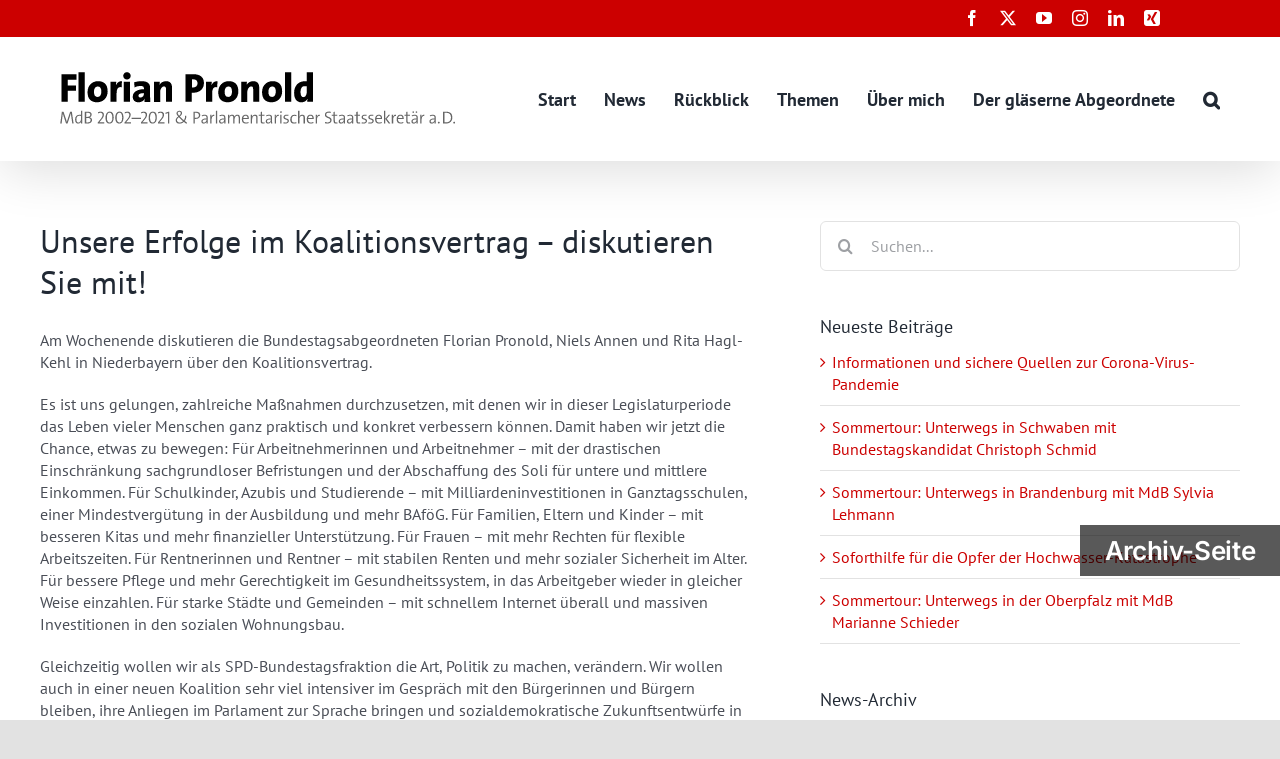

--- FILE ---
content_type: text/html; charset=UTF-8
request_url: https://florianpronold.de/2018/02/unsere-erfolge-im-koalitionsvertrag-diskutieren-sie-mit/
body_size: 13055
content:
<!DOCTYPE html>
<html class="avada-html-layout-wide avada-html-header-position-top" lang="de" prefix="og: http://ogp.me/ns# fb: http://ogp.me/ns/fb#">
<head>
	<meta http-equiv="X-UA-Compatible" content="IE=edge" />
	<meta http-equiv="Content-Type" content="text/html; charset=utf-8"/>
	<meta name="viewport" content="width=device-width, initial-scale=1" />
	<title>Unsere Erfolge im Koalitionsvertrag &#8211; diskutieren Sie mit! &#8211; Florian Pronold</title>
<meta name='robots' content='max-image-preview:large' />
<link rel="alternate" type="application/rss+xml" title="Florian Pronold &raquo; Feed" href="https://florianpronold.de/feed/" />
<link rel="alternate" type="application/rss+xml" title="Florian Pronold &raquo; Kommentar-Feed" href="https://florianpronold.de/comments/feed/" />
								<link rel="icon" href="https://florianpronold.de/wp-content/uploads/2022/10/icon-fp-neu-64.png" type="image/png" />
		
					<!-- Apple Touch Icon -->
						<link rel="apple-touch-icon" sizes="180x180" href="https://florianpronold.de/wp-content/uploads/2022/10/icon-fp-neu-180.png" type="image/png">
		
					<!-- Android Icon -->
						<link rel="icon" sizes="192x192" href="https://florianpronold.de/wp-content/uploads/2022/10/icon-fp-neu-120.png" type="image/png">
		
					<!-- MS Edge Icon -->
						<meta name="msapplication-TileImage" content="https://florianpronold.de/wp-content/uploads/2022/10/icon-fp-neu-152.png" type="image/png">
				<link rel="alternate" type="application/rss+xml" title="Florian Pronold &raquo; Unsere Erfolge im Koalitionsvertrag &#8211; diskutieren Sie mit!-Kommentar-Feed" href="https://florianpronold.de/2018/02/unsere-erfolge-im-koalitionsvertrag-diskutieren-sie-mit/feed/" />
<link rel="alternate" title="oEmbed (JSON)" type="application/json+oembed" href="https://florianpronold.de/wp-json/oembed/1.0/embed?url=https%3A%2F%2Fflorianpronold.de%2F2018%2F02%2Funsere-erfolge-im-koalitionsvertrag-diskutieren-sie-mit%2F" />
<link rel="alternate" title="oEmbed (XML)" type="text/xml+oembed" href="https://florianpronold.de/wp-json/oembed/1.0/embed?url=https%3A%2F%2Fflorianpronold.de%2F2018%2F02%2Funsere-erfolge-im-koalitionsvertrag-diskutieren-sie-mit%2F&#038;format=xml" />
					<meta name="description" content="Am Wochenende diskutieren die Bundestagsabgeordneten Florian Pronold, Niels Annen und Rita Hagl-Kehl in Niederbayern über den Koalitionsvertrag.Es ist uns gelungen, zahlreiche Maßnahmen durchzusetzen, mit denen wir in dieser Legislaturperiode das Leben vieler Menschen ganz praktisch und konkret verbessern können. Damit haben wir jetzt die Chance, etwas zu bewegen: Für Arbeitnehmerinnen und Arbeitnehmer – mit der"/>
				
		<meta property="og:locale" content="de_DE"/>
		<meta property="og:type" content="article"/>
		<meta property="og:site_name" content="Florian Pronold"/>
		<meta property="og:title" content="  Unsere Erfolge im Koalitionsvertrag &#8211; diskutieren Sie mit!"/>
				<meta property="og:description" content="Am Wochenende diskutieren die Bundestagsabgeordneten Florian Pronold, Niels Annen und Rita Hagl-Kehl in Niederbayern über den Koalitionsvertrag.Es ist uns gelungen, zahlreiche Maßnahmen durchzusetzen, mit denen wir in dieser Legislaturperiode das Leben vieler Menschen ganz praktisch und konkret verbessern können. Damit haben wir jetzt die Chance, etwas zu bewegen: Für Arbeitnehmerinnen und Arbeitnehmer – mit der"/>
				<meta property="og:url" content="https://florianpronold.de/2018/02/unsere-erfolge-im-koalitionsvertrag-diskutieren-sie-mit/"/>
										<meta property="article:published_time" content="2018-02-23T14:25:00+01:00"/>
											<meta name="author" content="Till"/>
								<meta property="og:image" content="https://florianpronold.de/wp-content/uploads/2021/10/logo-fp-neu-400.svg"/>
		<meta property="og:image:width" content="400"/>
		<meta property="og:image:height" content="0"/>
		<meta property="og:image:type" content="image/svg+xml"/>
				<style id='wp-img-auto-sizes-contain-inline-css' type='text/css'>
img:is([sizes=auto i],[sizes^="auto," i]){contain-intrinsic-size:3000px 1500px}
/*# sourceURL=wp-img-auto-sizes-contain-inline-css */
</style>
<link rel='stylesheet' id='child-style-css' href='https://florianpronold.de/wp-content/themes/Avada-Child-Theme/style.css?ver=6.9' type='text/css' media='all' />
<link rel='stylesheet' id='fusion-dynamic-css-css' href='https://florianpronold.de/wp-content/uploads/fusion-styles/ec27864090d48bb703a93ebfc0f2b1ee.min.css?ver=3.14.2' type='text/css' media='all' />
<script type="text/javascript" src="https://florianpronold.de/wp-includes/js/jquery/jquery.min.js?ver=3.7.1" id="jquery-core-js"></script>
<link rel="https://api.w.org/" href="https://florianpronold.de/wp-json/" /><link rel="alternate" title="JSON" type="application/json" href="https://florianpronold.de/wp-json/wp/v2/posts/624639" /><link rel="EditURI" type="application/rsd+xml" title="RSD" href="https://florianpronold.de/xmlrpc.php?rsd" />
<meta name="generator" content="WordPress 6.9" />
<link rel="canonical" href="https://florianpronold.de/2018/02/unsere-erfolge-im-koalitionsvertrag-diskutieren-sie-mit/" />
<link rel='shortlink' href='https://florianpronold.de/?p=624639' />

<style>
.Annual_Archive_Widget li {display: block !important;
padding: 10px 10px 10px 12px !important;
border-bottom: 1px solid #e7e6e6;
position: relative;}

.Annual_Archive_Widget li a::before {
    position: absolute;
    font-family: awb-icons;
    content: "\f105";
    margin-left: -12px;
}
</style>
		<link rel="manifest" href="https://florianpronold.de/wp-json/wp/v2/web-app-manifest">
					<meta name="theme-color" content="#ffffff">
								<meta name="apple-mobile-web-app-capable" content="yes">
				<meta name="mobile-web-app-capable" content="yes">

				<link rel="apple-touch-startup-image" href="https://florianpronold.de/wp-content/uploads/2021/02/icon-fp-512-200x200.png">

				<meta name="apple-mobile-web-app-title" content="F. Pronold">
		<meta name="application-name" content="F. Pronold">
		<style type="text/css" id="css-fb-visibility">@media screen and (max-width: 960px){.fusion-no-small-visibility{display:none !important;}body .sm-text-align-center{text-align:center !important;}body .sm-text-align-left{text-align:left !important;}body .sm-text-align-right{text-align:right !important;}body .sm-text-align-justify{text-align:justify !important;}body .sm-flex-align-center{justify-content:center !important;}body .sm-flex-align-flex-start{justify-content:flex-start !important;}body .sm-flex-align-flex-end{justify-content:flex-end !important;}body .sm-mx-auto{margin-left:auto !important;margin-right:auto !important;}body .sm-ml-auto{margin-left:auto !important;}body .sm-mr-auto{margin-right:auto !important;}body .fusion-absolute-position-small{position:absolute;width:100%;}.awb-sticky.awb-sticky-small{ position: sticky; top: var(--awb-sticky-offset,0); }}@media screen and (min-width: 961px) and (max-width: 1280px){.fusion-no-medium-visibility{display:none !important;}body .md-text-align-center{text-align:center !important;}body .md-text-align-left{text-align:left !important;}body .md-text-align-right{text-align:right !important;}body .md-text-align-justify{text-align:justify !important;}body .md-flex-align-center{justify-content:center !important;}body .md-flex-align-flex-start{justify-content:flex-start !important;}body .md-flex-align-flex-end{justify-content:flex-end !important;}body .md-mx-auto{margin-left:auto !important;margin-right:auto !important;}body .md-ml-auto{margin-left:auto !important;}body .md-mr-auto{margin-right:auto !important;}body .fusion-absolute-position-medium{position:absolute;width:100%;}.awb-sticky.awb-sticky-medium{ position: sticky; top: var(--awb-sticky-offset,0); }}@media screen and (min-width: 1281px){.fusion-no-large-visibility{display:none !important;}body .lg-text-align-center{text-align:center !important;}body .lg-text-align-left{text-align:left !important;}body .lg-text-align-right{text-align:right !important;}body .lg-text-align-justify{text-align:justify !important;}body .lg-flex-align-center{justify-content:center !important;}body .lg-flex-align-flex-start{justify-content:flex-start !important;}body .lg-flex-align-flex-end{justify-content:flex-end !important;}body .lg-mx-auto{margin-left:auto !important;margin-right:auto !important;}body .lg-ml-auto{margin-left:auto !important;}body .lg-mr-auto{margin-right:auto !important;}body .fusion-absolute-position-large{position:absolute;width:100%;}.awb-sticky.awb-sticky-large{ position: sticky; top: var(--awb-sticky-offset,0); }}</style>		<script type="text/javascript">
			var doc = document.documentElement;
			doc.setAttribute( 'data-useragent', navigator.userAgent );
		</script>
		
	<style id='global-styles-inline-css' type='text/css'>
:root{--wp--preset--aspect-ratio--square: 1;--wp--preset--aspect-ratio--4-3: 4/3;--wp--preset--aspect-ratio--3-4: 3/4;--wp--preset--aspect-ratio--3-2: 3/2;--wp--preset--aspect-ratio--2-3: 2/3;--wp--preset--aspect-ratio--16-9: 16/9;--wp--preset--aspect-ratio--9-16: 9/16;--wp--preset--color--black: #000000;--wp--preset--color--cyan-bluish-gray: #abb8c3;--wp--preset--color--white: #ffffff;--wp--preset--color--pale-pink: #f78da7;--wp--preset--color--vivid-red: #cf2e2e;--wp--preset--color--luminous-vivid-orange: #ff6900;--wp--preset--color--luminous-vivid-amber: #fcb900;--wp--preset--color--light-green-cyan: #7bdcb5;--wp--preset--color--vivid-green-cyan: #00d084;--wp--preset--color--pale-cyan-blue: #8ed1fc;--wp--preset--color--vivid-cyan-blue: #0693e3;--wp--preset--color--vivid-purple: #9b51e0;--wp--preset--color--awb-color-1: rgba(255,255,255,1);--wp--preset--color--awb-color-2: rgba(249,249,251,1);--wp--preset--color--awb-color-3: rgba(226,226,226,1);--wp--preset--color--awb-color-4: rgba(74,78,87,1);--wp--preset--color--awb-color-5: rgba(51,51,51,1);--wp--preset--color--awb-color-6: rgba(38,48,62,1);--wp--preset--color--awb-color-7: rgba(204,0,0,1);--wp--preset--color--awb-color-8: rgba(33,41,52,1);--wp--preset--color--awb-color-custom-10: rgba(242,243,245,1);--wp--preset--color--awb-color-custom-11: rgba(204,204,204,1);--wp--preset--color--awb-color-custom-12: rgba(158,160,164,1);--wp--preset--color--awb-color-custom-13: rgba(242,243,245,0.7);--wp--preset--gradient--vivid-cyan-blue-to-vivid-purple: linear-gradient(135deg,rgb(6,147,227) 0%,rgb(155,81,224) 100%);--wp--preset--gradient--light-green-cyan-to-vivid-green-cyan: linear-gradient(135deg,rgb(122,220,180) 0%,rgb(0,208,130) 100%);--wp--preset--gradient--luminous-vivid-amber-to-luminous-vivid-orange: linear-gradient(135deg,rgb(252,185,0) 0%,rgb(255,105,0) 100%);--wp--preset--gradient--luminous-vivid-orange-to-vivid-red: linear-gradient(135deg,rgb(255,105,0) 0%,rgb(207,46,46) 100%);--wp--preset--gradient--very-light-gray-to-cyan-bluish-gray: linear-gradient(135deg,rgb(238,238,238) 0%,rgb(169,184,195) 100%);--wp--preset--gradient--cool-to-warm-spectrum: linear-gradient(135deg,rgb(74,234,220) 0%,rgb(151,120,209) 20%,rgb(207,42,186) 40%,rgb(238,44,130) 60%,rgb(251,105,98) 80%,rgb(254,248,76) 100%);--wp--preset--gradient--blush-light-purple: linear-gradient(135deg,rgb(255,206,236) 0%,rgb(152,150,240) 100%);--wp--preset--gradient--blush-bordeaux: linear-gradient(135deg,rgb(254,205,165) 0%,rgb(254,45,45) 50%,rgb(107,0,62) 100%);--wp--preset--gradient--luminous-dusk: linear-gradient(135deg,rgb(255,203,112) 0%,rgb(199,81,192) 50%,rgb(65,88,208) 100%);--wp--preset--gradient--pale-ocean: linear-gradient(135deg,rgb(255,245,203) 0%,rgb(182,227,212) 50%,rgb(51,167,181) 100%);--wp--preset--gradient--electric-grass: linear-gradient(135deg,rgb(202,248,128) 0%,rgb(113,206,126) 100%);--wp--preset--gradient--midnight: linear-gradient(135deg,rgb(2,3,129) 0%,rgb(40,116,252) 100%);--wp--preset--font-size--small: 11.25px;--wp--preset--font-size--medium: 20px;--wp--preset--font-size--large: 22.5px;--wp--preset--font-size--x-large: 42px;--wp--preset--font-size--normal: 15px;--wp--preset--font-size--xlarge: 30px;--wp--preset--font-size--huge: 45px;--wp--preset--spacing--20: 0.44rem;--wp--preset--spacing--30: 0.67rem;--wp--preset--spacing--40: 1rem;--wp--preset--spacing--50: 1.5rem;--wp--preset--spacing--60: 2.25rem;--wp--preset--spacing--70: 3.38rem;--wp--preset--spacing--80: 5.06rem;--wp--preset--shadow--natural: 6px 6px 9px rgba(0, 0, 0, 0.2);--wp--preset--shadow--deep: 12px 12px 50px rgba(0, 0, 0, 0.4);--wp--preset--shadow--sharp: 6px 6px 0px rgba(0, 0, 0, 0.2);--wp--preset--shadow--outlined: 6px 6px 0px -3px rgb(255, 255, 255), 6px 6px rgb(0, 0, 0);--wp--preset--shadow--crisp: 6px 6px 0px rgb(0, 0, 0);}:where(.is-layout-flex){gap: 0.5em;}:where(.is-layout-grid){gap: 0.5em;}body .is-layout-flex{display: flex;}.is-layout-flex{flex-wrap: wrap;align-items: center;}.is-layout-flex > :is(*, div){margin: 0;}body .is-layout-grid{display: grid;}.is-layout-grid > :is(*, div){margin: 0;}:where(.wp-block-columns.is-layout-flex){gap: 2em;}:where(.wp-block-columns.is-layout-grid){gap: 2em;}:where(.wp-block-post-template.is-layout-flex){gap: 1.25em;}:where(.wp-block-post-template.is-layout-grid){gap: 1.25em;}.has-black-color{color: var(--wp--preset--color--black) !important;}.has-cyan-bluish-gray-color{color: var(--wp--preset--color--cyan-bluish-gray) !important;}.has-white-color{color: var(--wp--preset--color--white) !important;}.has-pale-pink-color{color: var(--wp--preset--color--pale-pink) !important;}.has-vivid-red-color{color: var(--wp--preset--color--vivid-red) !important;}.has-luminous-vivid-orange-color{color: var(--wp--preset--color--luminous-vivid-orange) !important;}.has-luminous-vivid-amber-color{color: var(--wp--preset--color--luminous-vivid-amber) !important;}.has-light-green-cyan-color{color: var(--wp--preset--color--light-green-cyan) !important;}.has-vivid-green-cyan-color{color: var(--wp--preset--color--vivid-green-cyan) !important;}.has-pale-cyan-blue-color{color: var(--wp--preset--color--pale-cyan-blue) !important;}.has-vivid-cyan-blue-color{color: var(--wp--preset--color--vivid-cyan-blue) !important;}.has-vivid-purple-color{color: var(--wp--preset--color--vivid-purple) !important;}.has-black-background-color{background-color: var(--wp--preset--color--black) !important;}.has-cyan-bluish-gray-background-color{background-color: var(--wp--preset--color--cyan-bluish-gray) !important;}.has-white-background-color{background-color: var(--wp--preset--color--white) !important;}.has-pale-pink-background-color{background-color: var(--wp--preset--color--pale-pink) !important;}.has-vivid-red-background-color{background-color: var(--wp--preset--color--vivid-red) !important;}.has-luminous-vivid-orange-background-color{background-color: var(--wp--preset--color--luminous-vivid-orange) !important;}.has-luminous-vivid-amber-background-color{background-color: var(--wp--preset--color--luminous-vivid-amber) !important;}.has-light-green-cyan-background-color{background-color: var(--wp--preset--color--light-green-cyan) !important;}.has-vivid-green-cyan-background-color{background-color: var(--wp--preset--color--vivid-green-cyan) !important;}.has-pale-cyan-blue-background-color{background-color: var(--wp--preset--color--pale-cyan-blue) !important;}.has-vivid-cyan-blue-background-color{background-color: var(--wp--preset--color--vivid-cyan-blue) !important;}.has-vivid-purple-background-color{background-color: var(--wp--preset--color--vivid-purple) !important;}.has-black-border-color{border-color: var(--wp--preset--color--black) !important;}.has-cyan-bluish-gray-border-color{border-color: var(--wp--preset--color--cyan-bluish-gray) !important;}.has-white-border-color{border-color: var(--wp--preset--color--white) !important;}.has-pale-pink-border-color{border-color: var(--wp--preset--color--pale-pink) !important;}.has-vivid-red-border-color{border-color: var(--wp--preset--color--vivid-red) !important;}.has-luminous-vivid-orange-border-color{border-color: var(--wp--preset--color--luminous-vivid-orange) !important;}.has-luminous-vivid-amber-border-color{border-color: var(--wp--preset--color--luminous-vivid-amber) !important;}.has-light-green-cyan-border-color{border-color: var(--wp--preset--color--light-green-cyan) !important;}.has-vivid-green-cyan-border-color{border-color: var(--wp--preset--color--vivid-green-cyan) !important;}.has-pale-cyan-blue-border-color{border-color: var(--wp--preset--color--pale-cyan-blue) !important;}.has-vivid-cyan-blue-border-color{border-color: var(--wp--preset--color--vivid-cyan-blue) !important;}.has-vivid-purple-border-color{border-color: var(--wp--preset--color--vivid-purple) !important;}.has-vivid-cyan-blue-to-vivid-purple-gradient-background{background: var(--wp--preset--gradient--vivid-cyan-blue-to-vivid-purple) !important;}.has-light-green-cyan-to-vivid-green-cyan-gradient-background{background: var(--wp--preset--gradient--light-green-cyan-to-vivid-green-cyan) !important;}.has-luminous-vivid-amber-to-luminous-vivid-orange-gradient-background{background: var(--wp--preset--gradient--luminous-vivid-amber-to-luminous-vivid-orange) !important;}.has-luminous-vivid-orange-to-vivid-red-gradient-background{background: var(--wp--preset--gradient--luminous-vivid-orange-to-vivid-red) !important;}.has-very-light-gray-to-cyan-bluish-gray-gradient-background{background: var(--wp--preset--gradient--very-light-gray-to-cyan-bluish-gray) !important;}.has-cool-to-warm-spectrum-gradient-background{background: var(--wp--preset--gradient--cool-to-warm-spectrum) !important;}.has-blush-light-purple-gradient-background{background: var(--wp--preset--gradient--blush-light-purple) !important;}.has-blush-bordeaux-gradient-background{background: var(--wp--preset--gradient--blush-bordeaux) !important;}.has-luminous-dusk-gradient-background{background: var(--wp--preset--gradient--luminous-dusk) !important;}.has-pale-ocean-gradient-background{background: var(--wp--preset--gradient--pale-ocean) !important;}.has-electric-grass-gradient-background{background: var(--wp--preset--gradient--electric-grass) !important;}.has-midnight-gradient-background{background: var(--wp--preset--gradient--midnight) !important;}.has-small-font-size{font-size: var(--wp--preset--font-size--small) !important;}.has-medium-font-size{font-size: var(--wp--preset--font-size--medium) !important;}.has-large-font-size{font-size: var(--wp--preset--font-size--large) !important;}.has-x-large-font-size{font-size: var(--wp--preset--font-size--x-large) !important;}
/*# sourceURL=global-styles-inline-css */
</style>
<style id='wp-block-library-inline-css' type='text/css'>
:root{--wp-block-synced-color:#7a00df;--wp-block-synced-color--rgb:122,0,223;--wp-bound-block-color:var(--wp-block-synced-color);--wp-editor-canvas-background:#ddd;--wp-admin-theme-color:#007cba;--wp-admin-theme-color--rgb:0,124,186;--wp-admin-theme-color-darker-10:#006ba1;--wp-admin-theme-color-darker-10--rgb:0,107,160.5;--wp-admin-theme-color-darker-20:#005a87;--wp-admin-theme-color-darker-20--rgb:0,90,135;--wp-admin-border-width-focus:2px}@media (min-resolution:192dpi){:root{--wp-admin-border-width-focus:1.5px}}.wp-element-button{cursor:pointer}:root .has-very-light-gray-background-color{background-color:#eee}:root .has-very-dark-gray-background-color{background-color:#313131}:root .has-very-light-gray-color{color:#eee}:root .has-very-dark-gray-color{color:#313131}:root .has-vivid-green-cyan-to-vivid-cyan-blue-gradient-background{background:linear-gradient(135deg,#00d084,#0693e3)}:root .has-purple-crush-gradient-background{background:linear-gradient(135deg,#34e2e4,#4721fb 50%,#ab1dfe)}:root .has-hazy-dawn-gradient-background{background:linear-gradient(135deg,#faaca8,#dad0ec)}:root .has-subdued-olive-gradient-background{background:linear-gradient(135deg,#fafae1,#67a671)}:root .has-atomic-cream-gradient-background{background:linear-gradient(135deg,#fdd79a,#004a59)}:root .has-nightshade-gradient-background{background:linear-gradient(135deg,#330968,#31cdcf)}:root .has-midnight-gradient-background{background:linear-gradient(135deg,#020381,#2874fc)}:root{--wp--preset--font-size--normal:16px;--wp--preset--font-size--huge:42px}.has-regular-font-size{font-size:1em}.has-larger-font-size{font-size:2.625em}.has-normal-font-size{font-size:var(--wp--preset--font-size--normal)}.has-huge-font-size{font-size:var(--wp--preset--font-size--huge)}.has-text-align-center{text-align:center}.has-text-align-left{text-align:left}.has-text-align-right{text-align:right}.has-fit-text{white-space:nowrap!important}#end-resizable-editor-section{display:none}.aligncenter{clear:both}.items-justified-left{justify-content:flex-start}.items-justified-center{justify-content:center}.items-justified-right{justify-content:flex-end}.items-justified-space-between{justify-content:space-between}.screen-reader-text{border:0;clip-path:inset(50%);height:1px;margin:-1px;overflow:hidden;padding:0;position:absolute;width:1px;word-wrap:normal!important}.screen-reader-text:focus{background-color:#ddd;clip-path:none;color:#444;display:block;font-size:1em;height:auto;left:5px;line-height:normal;padding:15px 23px 14px;text-decoration:none;top:5px;width:auto;z-index:100000}html :where(.has-border-color){border-style:solid}html :where([style*=border-top-color]){border-top-style:solid}html :where([style*=border-right-color]){border-right-style:solid}html :where([style*=border-bottom-color]){border-bottom-style:solid}html :where([style*=border-left-color]){border-left-style:solid}html :where([style*=border-width]){border-style:solid}html :where([style*=border-top-width]){border-top-style:solid}html :where([style*=border-right-width]){border-right-style:solid}html :where([style*=border-bottom-width]){border-bottom-style:solid}html :where([style*=border-left-width]){border-left-style:solid}html :where(img[class*=wp-image-]){height:auto;max-width:100%}:where(figure){margin:0 0 1em}html :where(.is-position-sticky){--wp-admin--admin-bar--position-offset:var(--wp-admin--admin-bar--height,0px)}@media screen and (max-width:600px){html :where(.is-position-sticky){--wp-admin--admin-bar--position-offset:0px}}
/*wp_block_styles_on_demand_placeholder:696f099a61df3*/
/*# sourceURL=wp-block-library-inline-css */
</style>
<style id='wp-block-library-theme-inline-css' type='text/css'>
.wp-block-audio :where(figcaption){color:#555;font-size:13px;text-align:center}.is-dark-theme .wp-block-audio :where(figcaption){color:#ffffffa6}.wp-block-audio{margin:0 0 1em}.wp-block-code{border:1px solid #ccc;border-radius:4px;font-family:Menlo,Consolas,monaco,monospace;padding:.8em 1em}.wp-block-embed :where(figcaption){color:#555;font-size:13px;text-align:center}.is-dark-theme .wp-block-embed :where(figcaption){color:#ffffffa6}.wp-block-embed{margin:0 0 1em}.blocks-gallery-caption{color:#555;font-size:13px;text-align:center}.is-dark-theme .blocks-gallery-caption{color:#ffffffa6}:root :where(.wp-block-image figcaption){color:#555;font-size:13px;text-align:center}.is-dark-theme :root :where(.wp-block-image figcaption){color:#ffffffa6}.wp-block-image{margin:0 0 1em}.wp-block-pullquote{border-bottom:4px solid;border-top:4px solid;color:currentColor;margin-bottom:1.75em}.wp-block-pullquote :where(cite),.wp-block-pullquote :where(footer),.wp-block-pullquote__citation{color:currentColor;font-size:.8125em;font-style:normal;text-transform:uppercase}.wp-block-quote{border-left:.25em solid;margin:0 0 1.75em;padding-left:1em}.wp-block-quote cite,.wp-block-quote footer{color:currentColor;font-size:.8125em;font-style:normal;position:relative}.wp-block-quote:where(.has-text-align-right){border-left:none;border-right:.25em solid;padding-left:0;padding-right:1em}.wp-block-quote:where(.has-text-align-center){border:none;padding-left:0}.wp-block-quote.is-large,.wp-block-quote.is-style-large,.wp-block-quote:where(.is-style-plain){border:none}.wp-block-search .wp-block-search__label{font-weight:700}.wp-block-search__button{border:1px solid #ccc;padding:.375em .625em}:where(.wp-block-group.has-background){padding:1.25em 2.375em}.wp-block-separator.has-css-opacity{opacity:.4}.wp-block-separator{border:none;border-bottom:2px solid;margin-left:auto;margin-right:auto}.wp-block-separator.has-alpha-channel-opacity{opacity:1}.wp-block-separator:not(.is-style-wide):not(.is-style-dots){width:100px}.wp-block-separator.has-background:not(.is-style-dots){border-bottom:none;height:1px}.wp-block-separator.has-background:not(.is-style-wide):not(.is-style-dots){height:2px}.wp-block-table{margin:0 0 1em}.wp-block-table td,.wp-block-table th{word-break:normal}.wp-block-table :where(figcaption){color:#555;font-size:13px;text-align:center}.is-dark-theme .wp-block-table :where(figcaption){color:#ffffffa6}.wp-block-video :where(figcaption){color:#555;font-size:13px;text-align:center}.is-dark-theme .wp-block-video :where(figcaption){color:#ffffffa6}.wp-block-video{margin:0 0 1em}:root :where(.wp-block-template-part.has-background){margin-bottom:0;margin-top:0;padding:1.25em 2.375em}
/*# sourceURL=/wp-includes/css/dist/block-library/theme.min.css */
</style>
<style id='classic-theme-styles-inline-css' type='text/css'>
/*! This file is auto-generated */
.wp-block-button__link{color:#fff;background-color:#32373c;border-radius:9999px;box-shadow:none;text-decoration:none;padding:calc(.667em + 2px) calc(1.333em + 2px);font-size:1.125em}.wp-block-file__button{background:#32373c;color:#fff;text-decoration:none}
/*# sourceURL=/wp-includes/css/classic-themes.min.css */
</style>
</head>

<body class="wp-singular post-template-default single single-post postid-624639 single-format-standard wp-theme-Avada wp-child-theme-Avada-Child-Theme has-sidebar fusion-image-hovers fusion-pagination-sizing fusion-button_type-flat fusion-button_span-no fusion-button_gradient-linear avada-image-rollover-circle-yes avada-image-rollover-yes avada-image-rollover-direction-left fusion-body ltr fusion-sticky-header no-tablet-sticky-header no-mobile-sticky-header no-mobile-slidingbar fusion-disable-outline fusion-sub-menu-fade mobile-logo-pos-left layout-wide-mode avada-has-boxed-modal-shadow- layout-scroll-offset-full avada-has-zero-margin-offset-top fusion-top-header menu-text-align-center mobile-menu-design-modern fusion-show-pagination-text fusion-header-layout-v3 avada-responsive avada-footer-fx-none avada-menu-highlight-style-bar fusion-search-form-clean fusion-main-menu-search-overlay fusion-avatar-circle avada-dropdown-styles avada-blog-layout-medium avada-blog-archive-layout-medium avada-header-shadow-yes avada-menu-icon-position-left avada-has-megamenu-shadow avada-has-header-100-width avada-has-mobile-menu-search avada-has-main-nav-search-icon avada-has-100-footer avada-has-breadcrumb-mobile-hidden avada-has-titlebar-hide avada-header-border-color-full-transparent avada-has-pagination-width_height avada-flyout-menu-direction-fade avada-ec-views-v1" data-awb-post-id="624639">
		<a class="skip-link screen-reader-text" href="#content">Zum Inhalt springen</a>

	<div id="boxed-wrapper">
		
		<div id="wrapper" class="fusion-wrapper">
			<div id="home" style="position:relative;top:-1px;"></div>
							
					
			<header class="fusion-header-wrapper fusion-header-shadow">
				<div class="fusion-header-v3 fusion-logo-alignment fusion-logo-left fusion-sticky-menu-1 fusion-sticky-logo- fusion-mobile-logo-  fusion-mobile-menu-design-modern">
					
<div class="fusion-secondary-header">
	<div class="fusion-row">
							<div class="fusion-alignright">
				<div class="fusion-social-links-header"><div class="fusion-social-networks"><div class="fusion-social-networks-wrapper"><a  class="fusion-social-network-icon fusion-tooltip fusion-facebook awb-icon-facebook" style data-placement="bottom" data-title="Facebook" data-toggle="tooltip" title="Facebook" href="https://www.facebook.com/Florian.Pronold" target="_blank" rel="noreferrer"><span class="screen-reader-text">Facebook</span></a><a  class="fusion-social-network-icon fusion-tooltip fusion-twitter awb-icon-twitter" style data-placement="bottom" data-title="X" data-toggle="tooltip" title="X" href="https://twitter.com/FlorianPronold" target="_blank" rel="noopener noreferrer"><span class="screen-reader-text">X</span></a><a  class="fusion-social-network-icon fusion-tooltip fusion-youtube awb-icon-youtube" style data-placement="bottom" data-title="YouTube" data-toggle="tooltip" title="YouTube" href="https://www.youtube.com/user/FlorianPronold" target="_blank" rel="noopener noreferrer"><span class="screen-reader-text">YouTube</span></a><a  class="fusion-social-network-icon fusion-tooltip fusion-instagram awb-icon-instagram" style data-placement="bottom" data-title="Instagram" data-toggle="tooltip" title="Instagram" href="https://www.instagram.com/flopronold/" target="_blank" rel="noopener noreferrer"><span class="screen-reader-text">Instagram</span></a><a  class="fusion-social-network-icon fusion-tooltip fusion-linkedin awb-icon-linkedin" style data-placement="bottom" data-title="LinkedIn" data-toggle="tooltip" title="LinkedIn" href="https://de.linkedin.com/in/florian-pronold-0831b4189" target="_blank" rel="noopener noreferrer"><span class="screen-reader-text">LinkedIn</span></a><a  class="fusion-social-network-icon fusion-tooltip fusion-xing awb-icon-xing" style data-placement="bottom" data-title="Xing" data-toggle="tooltip" title="Xing" href="https://www.xing.com/profile/Florian_Pronold" target="_blank" rel="noopener noreferrer"><span class="screen-reader-text">Xing</span></a></div></div></div>			</div>
			</div>
</div>
<div class="fusion-header-sticky-height"></div>
<div class="fusion-header">
	<div class="fusion-row">
					<div class="fusion-logo" data-margin-top="34px" data-margin-bottom="34px" data-margin-left="0px" data-margin-right="0px">
			<a class="fusion-logo-link"  href="https://florianpronold.de/" >

						<!-- standard logo -->
			<img src="https://florianpronold.de/wp-content/uploads/2021/10/logo-fp-neu-400.svg" srcset="https://florianpronold.de/wp-content/uploads/2021/10/logo-fp-neu-400.svg 1x" width="400" height="1" alt="Florian Pronold Logo" data-retina_logo_url="" class="fusion-standard-logo" />

			
					</a>
		</div>		<nav class="fusion-main-menu" aria-label="Hauptmenü"><div class="fusion-overlay-search">		<form role="search" class="searchform fusion-search-form  fusion-search-form-clean" method="get" action="https://florianpronold.de/">
			<div class="fusion-search-form-content">

				
				<div class="fusion-search-field search-field">
					<label><span class="screen-reader-text">Suche nach:</span>
													<input type="search" value="" name="s" class="s" placeholder="Suchen..." required aria-required="true" aria-label="Suchen..."/>
											</label>
				</div>
				<div class="fusion-search-button search-button">
					<input type="submit" class="fusion-search-submit searchsubmit" aria-label="Suche" value="&#xf002;" />
									</div>

				
			</div>


			
		</form>
		<div class="fusion-search-spacer"></div><a href="#" role="button" aria-label="Schließe die Suche" class="fusion-close-search"></a></div><ul id="menu-hauptmenue" class="fusion-menu"><li  id="menu-item-30"  class="menu-item menu-item-type-custom menu-item-object-custom menu-item-30"  data-item-id="30"><a  href="https://florianpronold.de/abgeordneter" class="fusion-bar-highlight"><span class="menu-text">Start</span></a></li><li  id="menu-item-965"  class="menu-item menu-item-type-post_type menu-item-object-page menu-item-965"  data-item-id="965"><a  href="https://florianpronold.de/news/" class="fusion-bar-highlight"><span class="menu-text">News</span></a></li><li  id="menu-item-622953"  class="menu-item menu-item-type-post_type menu-item-object-page menu-item-622953"  data-item-id="622953"><a  href="https://florianpronold.de/rueckblick/" class="fusion-bar-highlight"><span class="menu-text">Rückblick</span></a></li><li  id="menu-item-622956"  class="menu-item menu-item-type-post_type menu-item-object-page menu-item-622956"  data-item-id="622956"><a  href="https://florianpronold.de/themen/" class="fusion-bar-highlight"><span class="menu-text">Themen</span></a></li><li  id="menu-item-622952"  class="menu-item menu-item-type-post_type menu-item-object-page menu-item-622952"  data-item-id="622952"><a  href="https://florianpronold.de/ueber-mich/" class="fusion-bar-highlight"><span class="menu-text">Über mich</span></a></li><li  id="menu-item-622946"  class="menu-item menu-item-type-post_type menu-item-object-page menu-item-has-children menu-item-622946 fusion-dropdown-menu"  data-item-id="622946"><a  href="https://florianpronold.de/glaeserner-abgeordneter/" class="fusion-bar-highlight"><span class="menu-text">Der gläserne Abgeordnete</span></a><ul class="sub-menu"><li  id="menu-item-21"  class="menu-item menu-item-type-post_type menu-item-object-page menu-item-has-children menu-item-21 fusion-dropdown-submenu" ><a  href="https://florianpronold.de/infotour/" class="fusion-bar-highlight"><span>Infotour</span></a><ul class="sub-menu"><li  id="menu-item-42"  class="menu-item menu-item-type-post_type menu-item-object-page menu-item-42" ><a  href="https://florianpronold.de/infotour/diaeten/" class="fusion-bar-highlight"><span>Diäten</span></a></li><li  id="menu-item-362"  class="menu-item menu-item-type-post_type menu-item-object-page menu-item-362" ><a  href="https://florianpronold.de/infotour/meine-einkuenfte/" class="fusion-bar-highlight"><span>Meine Einkünfte</span></a></li><li  id="menu-item-361"  class="menu-item menu-item-type-post_type menu-item-object-page menu-item-361" ><a  href="https://florianpronold.de/infotour/einkommensvergleich/" class="fusion-bar-highlight"><span>Einkommensvergleich</span></a></li><li  id="menu-item-360"  class="menu-item menu-item-type-post_type menu-item-object-page menu-item-360" ><a  href="https://florianpronold.de/infotour/amtsausstattung/" class="fusion-bar-highlight"><span>Amtsausstattung</span></a></li><li  id="menu-item-359"  class="menu-item menu-item-type-post_type menu-item-object-page menu-item-359" ><a  href="https://florianpronold.de/infotour/meine-ausgaben/" class="fusion-bar-highlight"><span>Meine Ausgaben</span></a></li><li  id="menu-item-358"  class="menu-item menu-item-type-post_type menu-item-object-page menu-item-358" ><a  href="https://florianpronold.de/infotour/nebentaetigkeiten/" class="fusion-bar-highlight"><span>Nebentätigkeiten</span></a></li><li  id="menu-item-357"  class="menu-item menu-item-type-post_type menu-item-object-page menu-item-357" ><a  href="https://florianpronold.de/infotour/altersversorgung/" class="fusion-bar-highlight"><span>Altersversorgung</span></a></li><li  id="menu-item-356"  class="menu-item menu-item-type-post_type menu-item-object-page menu-item-356" ><a  href="https://florianpronold.de/infotour/wahlkampfausgaben/" class="fusion-bar-highlight"><span>Wahlkampfausgaben</span></a></li></ul></li><li  id="menu-item-20"  class="menu-item menu-item-type-post_type menu-item-object-page menu-item-20 fusion-dropdown-submenu" ><a  href="https://florianpronold.de/faq/" class="fusion-bar-highlight"><span>FAQ</span></a></li><li  id="menu-item-19"  class="menu-item menu-item-type-post_type menu-item-object-page menu-item-19 fusion-dropdown-submenu" ><a  href="https://florianpronold.de/glossar/" class="fusion-bar-highlight"><span>Glossar</span></a></li></ul></li><li class="fusion-custom-menu-item fusion-main-menu-search fusion-search-overlay"><a class="fusion-main-menu-icon fusion-bar-highlight" href="#" aria-label="Suche" data-title="Suche" title="Suche" role="button" aria-expanded="false"></a></li></ul></nav><nav class="fusion-main-menu fusion-sticky-menu" aria-label="Hauptmenü fixiert"><div class="fusion-overlay-search">		<form role="search" class="searchform fusion-search-form  fusion-search-form-clean" method="get" action="https://florianpronold.de/">
			<div class="fusion-search-form-content">

				
				<div class="fusion-search-field search-field">
					<label><span class="screen-reader-text">Suche nach:</span>
													<input type="search" value="" name="s" class="s" placeholder="Suchen..." required aria-required="true" aria-label="Suchen..."/>
											</label>
				</div>
				<div class="fusion-search-button search-button">
					<input type="submit" class="fusion-search-submit searchsubmit" aria-label="Suche" value="&#xf002;" />
									</div>

				
			</div>


			
		</form>
		<div class="fusion-search-spacer"></div><a href="#" role="button" aria-label="Schließe die Suche" class="fusion-close-search"></a></div><ul id="menu-hauptmenue-1" class="fusion-menu"><li   class="menu-item menu-item-type-custom menu-item-object-custom menu-item-30"  data-item-id="30"><a  href="https://florianpronold.de/abgeordneter" class="fusion-bar-highlight"><span class="menu-text">Start</span></a></li><li   class="menu-item menu-item-type-post_type menu-item-object-page menu-item-965"  data-item-id="965"><a  href="https://florianpronold.de/news/" class="fusion-bar-highlight"><span class="menu-text">News</span></a></li><li   class="menu-item menu-item-type-post_type menu-item-object-page menu-item-622953"  data-item-id="622953"><a  href="https://florianpronold.de/rueckblick/" class="fusion-bar-highlight"><span class="menu-text">Rückblick</span></a></li><li   class="menu-item menu-item-type-post_type menu-item-object-page menu-item-622956"  data-item-id="622956"><a  href="https://florianpronold.de/themen/" class="fusion-bar-highlight"><span class="menu-text">Themen</span></a></li><li   class="menu-item menu-item-type-post_type menu-item-object-page menu-item-622952"  data-item-id="622952"><a  href="https://florianpronold.de/ueber-mich/" class="fusion-bar-highlight"><span class="menu-text">Über mich</span></a></li><li   class="menu-item menu-item-type-post_type menu-item-object-page menu-item-has-children menu-item-622946 fusion-dropdown-menu"  data-item-id="622946"><a  href="https://florianpronold.de/glaeserner-abgeordneter/" class="fusion-bar-highlight"><span class="menu-text">Der gläserne Abgeordnete</span></a><ul class="sub-menu"><li   class="menu-item menu-item-type-post_type menu-item-object-page menu-item-has-children menu-item-21 fusion-dropdown-submenu" ><a  href="https://florianpronold.de/infotour/" class="fusion-bar-highlight"><span>Infotour</span></a><ul class="sub-menu"><li   class="menu-item menu-item-type-post_type menu-item-object-page menu-item-42" ><a  href="https://florianpronold.de/infotour/diaeten/" class="fusion-bar-highlight"><span>Diäten</span></a></li><li   class="menu-item menu-item-type-post_type menu-item-object-page menu-item-362" ><a  href="https://florianpronold.de/infotour/meine-einkuenfte/" class="fusion-bar-highlight"><span>Meine Einkünfte</span></a></li><li   class="menu-item menu-item-type-post_type menu-item-object-page menu-item-361" ><a  href="https://florianpronold.de/infotour/einkommensvergleich/" class="fusion-bar-highlight"><span>Einkommensvergleich</span></a></li><li   class="menu-item menu-item-type-post_type menu-item-object-page menu-item-360" ><a  href="https://florianpronold.de/infotour/amtsausstattung/" class="fusion-bar-highlight"><span>Amtsausstattung</span></a></li><li   class="menu-item menu-item-type-post_type menu-item-object-page menu-item-359" ><a  href="https://florianpronold.de/infotour/meine-ausgaben/" class="fusion-bar-highlight"><span>Meine Ausgaben</span></a></li><li   class="menu-item menu-item-type-post_type menu-item-object-page menu-item-358" ><a  href="https://florianpronold.de/infotour/nebentaetigkeiten/" class="fusion-bar-highlight"><span>Nebentätigkeiten</span></a></li><li   class="menu-item menu-item-type-post_type menu-item-object-page menu-item-357" ><a  href="https://florianpronold.de/infotour/altersversorgung/" class="fusion-bar-highlight"><span>Altersversorgung</span></a></li><li   class="menu-item menu-item-type-post_type menu-item-object-page menu-item-356" ><a  href="https://florianpronold.de/infotour/wahlkampfausgaben/" class="fusion-bar-highlight"><span>Wahlkampfausgaben</span></a></li></ul></li><li   class="menu-item menu-item-type-post_type menu-item-object-page menu-item-20 fusion-dropdown-submenu" ><a  href="https://florianpronold.de/faq/" class="fusion-bar-highlight"><span>FAQ</span></a></li><li   class="menu-item menu-item-type-post_type menu-item-object-page menu-item-19 fusion-dropdown-submenu" ><a  href="https://florianpronold.de/glossar/" class="fusion-bar-highlight"><span>Glossar</span></a></li></ul></li><li class="fusion-custom-menu-item fusion-main-menu-search fusion-search-overlay"><a class="fusion-main-menu-icon fusion-bar-highlight" href="#" aria-label="Suche" data-title="Suche" title="Suche" role="button" aria-expanded="false"></a></li></ul></nav><div class="fusion-mobile-navigation"><ul id="menu-hauptmenue-2" class="fusion-mobile-menu"><li   class="menu-item menu-item-type-custom menu-item-object-custom menu-item-30"  data-item-id="30"><a  href="https://florianpronold.de/abgeordneter" class="fusion-bar-highlight"><span class="menu-text">Start</span></a></li><li   class="menu-item menu-item-type-post_type menu-item-object-page menu-item-965"  data-item-id="965"><a  href="https://florianpronold.de/news/" class="fusion-bar-highlight"><span class="menu-text">News</span></a></li><li   class="menu-item menu-item-type-post_type menu-item-object-page menu-item-622953"  data-item-id="622953"><a  href="https://florianpronold.de/rueckblick/" class="fusion-bar-highlight"><span class="menu-text">Rückblick</span></a></li><li   class="menu-item menu-item-type-post_type menu-item-object-page menu-item-622956"  data-item-id="622956"><a  href="https://florianpronold.de/themen/" class="fusion-bar-highlight"><span class="menu-text">Themen</span></a></li><li   class="menu-item menu-item-type-post_type menu-item-object-page menu-item-622952"  data-item-id="622952"><a  href="https://florianpronold.de/ueber-mich/" class="fusion-bar-highlight"><span class="menu-text">Über mich</span></a></li><li   class="menu-item menu-item-type-post_type menu-item-object-page menu-item-has-children menu-item-622946 fusion-dropdown-menu"  data-item-id="622946"><a  href="https://florianpronold.de/glaeserner-abgeordneter/" class="fusion-bar-highlight"><span class="menu-text">Der gläserne Abgeordnete</span></a><ul class="sub-menu"><li   class="menu-item menu-item-type-post_type menu-item-object-page menu-item-has-children menu-item-21 fusion-dropdown-submenu" ><a  href="https://florianpronold.de/infotour/" class="fusion-bar-highlight"><span>Infotour</span></a><ul class="sub-menu"><li   class="menu-item menu-item-type-post_type menu-item-object-page menu-item-42" ><a  href="https://florianpronold.de/infotour/diaeten/" class="fusion-bar-highlight"><span>Diäten</span></a></li><li   class="menu-item menu-item-type-post_type menu-item-object-page menu-item-362" ><a  href="https://florianpronold.de/infotour/meine-einkuenfte/" class="fusion-bar-highlight"><span>Meine Einkünfte</span></a></li><li   class="menu-item menu-item-type-post_type menu-item-object-page menu-item-361" ><a  href="https://florianpronold.de/infotour/einkommensvergleich/" class="fusion-bar-highlight"><span>Einkommensvergleich</span></a></li><li   class="menu-item menu-item-type-post_type menu-item-object-page menu-item-360" ><a  href="https://florianpronold.de/infotour/amtsausstattung/" class="fusion-bar-highlight"><span>Amtsausstattung</span></a></li><li   class="menu-item menu-item-type-post_type menu-item-object-page menu-item-359" ><a  href="https://florianpronold.de/infotour/meine-ausgaben/" class="fusion-bar-highlight"><span>Meine Ausgaben</span></a></li><li   class="menu-item menu-item-type-post_type menu-item-object-page menu-item-358" ><a  href="https://florianpronold.de/infotour/nebentaetigkeiten/" class="fusion-bar-highlight"><span>Nebentätigkeiten</span></a></li><li   class="menu-item menu-item-type-post_type menu-item-object-page menu-item-357" ><a  href="https://florianpronold.de/infotour/altersversorgung/" class="fusion-bar-highlight"><span>Altersversorgung</span></a></li><li   class="menu-item menu-item-type-post_type menu-item-object-page menu-item-356" ><a  href="https://florianpronold.de/infotour/wahlkampfausgaben/" class="fusion-bar-highlight"><span>Wahlkampfausgaben</span></a></li></ul></li><li   class="menu-item menu-item-type-post_type menu-item-object-page menu-item-20 fusion-dropdown-submenu" ><a  href="https://florianpronold.de/faq/" class="fusion-bar-highlight"><span>FAQ</span></a></li><li   class="menu-item menu-item-type-post_type menu-item-object-page menu-item-19 fusion-dropdown-submenu" ><a  href="https://florianpronold.de/glossar/" class="fusion-bar-highlight"><span>Glossar</span></a></li></ul></li></ul></div>	<div class="fusion-mobile-menu-icons">
							<a href="#" class="fusion-icon awb-icon-bars" aria-label="Toggle mobile menu" aria-expanded="false"></a>
		
					<a href="#" class="fusion-icon awb-icon-search" aria-label="Toggle mobile search"></a>
		
		
			</div>

<nav class="fusion-mobile-nav-holder fusion-mobile-menu-text-align-left" aria-label="Main Menu Mobile"></nav>

	<nav class="fusion-mobile-nav-holder fusion-mobile-menu-text-align-left fusion-mobile-sticky-nav-holder" aria-label="Main Menu Mobile Sticky"></nav>
		
<div class="fusion-clearfix"></div>
<div class="fusion-mobile-menu-search">
			<form role="search" class="searchform fusion-search-form  fusion-search-form-clean" method="get" action="https://florianpronold.de/">
			<div class="fusion-search-form-content">

				
				<div class="fusion-search-field search-field">
					<label><span class="screen-reader-text">Suche nach:</span>
													<input type="search" value="" name="s" class="s" placeholder="Suchen..." required aria-required="true" aria-label="Suchen..."/>
											</label>
				</div>
				<div class="fusion-search-button search-button">
					<input type="submit" class="fusion-search-submit searchsubmit" aria-label="Suche" value="&#xf002;" />
									</div>

				
			</div>


			
		</form>
		</div>
			</div>
</div>
				</div>
				<div class="fusion-clearfix"></div>
			</header>
								
							<div id="sliders-container" class="fusion-slider-visibility">
					</div>
				
					
							
			
						<main id="main" class="clearfix ">
				<div class="fusion-row" style="">

<section id="content" style="float: left;">
	
					<article id="post-624639" class="post post-624639 type-post status-publish format-standard hentry category-news">
						
				
															<h1 class="entry-title fusion-post-title">Unsere Erfolge im Koalitionsvertrag &#8211; diskutieren Sie mit!</h1>										<div class="post-content">
				<p>Am Wochenende diskutieren die Bundestagsabgeordneten Florian Pronold, Niels Annen und Rita Hagl-Kehl in Niederbayern über den Koalitionsvertrag.</p>
<p>Es ist uns gelungen, zahlreiche Maßnahmen durchzusetzen, mit denen wir in dieser Legislaturperiode das Leben vieler Menschen ganz praktisch und konkret verbessern können. Damit haben wir jetzt die Chance, etwas zu bewegen: Für Arbeitnehmerinnen und Arbeitnehmer – mit der drastischen Einschränkung sachgrundloser Befristungen und der Abschaffung des Soli für untere und mittlere Einkommen. Für Schulkinder,  Azubis und Studierende – mit Milliardeninvestitionen in Ganztagsschulen, einer Mindestvergütung in der Ausbildung und mehr BAföG. Für Familien, Eltern und Kinder – mit besseren Kitas und mehr finanzieller Unterstützung. Für Frauen – mit mehr Rechten für flexible Arbeitszeiten. Für Rentnerinnen und Rentner – mit stabilen Renten und mehr sozialer Sicherheit im Alter. Für bessere Pflege und mehr Gerechtigkeit im Gesundheitssystem, in das Arbeitgeber wieder in gleicher Weise einzahlen. Für starke Städte und Gemeinden – mit schnellem Internet überall und massiven Investitionen in den sozialen Wohnungsbau.</p>
<p>Gleichzeitig wollen wir als SPD-Bundestagsfraktion die Art, Politik zu machen, verändern. Wir wollen auch in einer neuen Koalition sehr viel intensiver im Gespräch mit den Bürgerinnen und Bürgern bleiben, ihre Anliegen im Parlament zur Sprache bringen und sozialdemokratische Zukunftsentwürfe in die politische Debatte einbringen.</p>
<p>Wir laden Sie herzlich ein, sich über die Ergebnisse der Koalitionsverhandlungen zu informieren und mit uns zu diskutieren. Was bringt der Koalitionsvertrag für die Bürgerinnen und Bürger? Wir freuen uns auf das Gespräch.</p>
<p>Termine:</p>
<p>Samstag, den 24.02.2018,<br />
um 16.30 Uhr<br />
im Gasthof Bayerischer Löwe,<br />
Vorstadt 10, 94486 Osterhofen</p>
<p>Sonntag, den 25.02.2018,<br />
um 10.30 Uhr<br />
im Gasthof Apfelböck,<br />
Marktplatz 28, 94436 Simbach bei Landau</p>
<p>Sonntag, den 25.02.2018,<br />
um 14.00 Uhr<br />
im Gasthaus Vogl,<br />
Rennweg 1, 94034 Passau</p>
							</div>

												<div class="fusion-meta-info"><div class="fusion-meta-info-wrapper"><span class="updated rich-snippet-hidden">2018-02-23T13:25:00+01:00</span><span>23. Februar 2018</span><span class="fusion-inline-sep">|</span></div></div>																								
																	</article>
	</section>
<aside id="sidebar" class="sidebar fusion-widget-area fusion-content-widget-area fusion-sidebar-right fusion-blogsidebar" style="float: right;" data="">
											
					<section id="search-2" class="widget widget_search">		<form role="search" class="searchform fusion-search-form  fusion-search-form-clean" method="get" action="https://florianpronold.de/">
			<div class="fusion-search-form-content">

				
				<div class="fusion-search-field search-field">
					<label><span class="screen-reader-text">Suche nach:</span>
													<input type="search" value="" name="s" class="s" placeholder="Suchen..." required aria-required="true" aria-label="Suchen..."/>
											</label>
				</div>
				<div class="fusion-search-button search-button">
					<input type="submit" class="fusion-search-submit searchsubmit" aria-label="Suche" value="&#xf002;" />
									</div>

				
			</div>


			
		</form>
		</section>
		<section id="recent-posts-2" class="widget widget_recent_entries">
		<div class="heading"><h4 class="widget-title">Neueste Beiträge</h4></div>
		<ul>
											<li>
					<a href="https://florianpronold.de/2021/09/informationen-und-sichere-quellen-zur-corona-virus-pandemie/">Informationen und sichere Quellen zur Corona-Virus-Pandemie</a>
									</li>
											<li>
					<a href="https://florianpronold.de/2021/08/sommertour-unterwegs-in-schwaben-mit-bundestagskandidat-christoph-schmid/">Sommertour: Unterwegs in Schwaben mit Bundestagskandidat Christoph Schmid</a>
									</li>
											<li>
					<a href="https://florianpronold.de/2021/07/sommertour-unterwegs-in-brandenburg-mit-mdb-sylvia-lehmann/">Sommertour: Unterwegs in Brandenburg mit MdB Sylvia Lehmann</a>
									</li>
											<li>
					<a href="https://florianpronold.de/2021/07/soforthilfe-fuer-die-opfer-der-hochwasser-katastrophe/">Soforthilfe für die Opfer der Hochwasser-Katastrophe</a>
									</li>
											<li>
					<a href="https://florianpronold.de/2021/07/sommertour-unterwegs-in-der-oberpfalz-mit-mdb-marianne-schieder/">Sommertour: Unterwegs in der Oberpfalz mit MdB Marianne Schieder</a>
									</li>
					</ul>

		</section><section id="annual_archive_widget-2" class="widget Annual_Archive_Widget" style="border-style: solid;border-color:transparent;border-width:0px;"><div class="heading"><h4 class="widget-title">News-Archiv</h4></div>		<ul>
			<li><a href='https://florianpronold.de/2021/'>2021 (43)</a></li>
	<li><a href='https://florianpronold.de/2020/'>2020 (59)</a></li>
	<li><a href='https://florianpronold.de/2019/'>2019 (18)</a></li>
	<li><a href='https://florianpronold.de/2018/'>2018 (17)</a></li>
	<li><a href='https://florianpronold.de/2017/'>2017 (58)</a></li>
	<li><a href='https://florianpronold.de/2016/'>2016 (55)</a></li>
	<li><a href='https://florianpronold.de/2015/'>2015 (53)</a></li>
	<li><a href='https://florianpronold.de/2014/'>2014 (42)</a></li>
	<li><a href='https://florianpronold.de/2013/'>2013 (181)</a></li>
	<li><a href='https://florianpronold.de/2012/'>2012 (199)</a></li>
	<li><a href='https://florianpronold.de/2011/'>2011 (34)</a></li>
	<li><a href='https://florianpronold.de/2010/'>2010 (1)</a></li>
	<li><a href='https://florianpronold.de/2006/'>2006 (1)</a></li>
	<li><a href='https://florianpronold.de/2005/'>2005 (1)</a></li>
	<li><a href='https://florianpronold.de/2003/'>2003 (1)</a></li>
		</ul>
		</section>			</aside>
						
					</div>  <!-- fusion-row -->
				</main>  <!-- #main -->
				
				
								
					
		<div class="fusion-footer">
					
	<footer class="fusion-footer-widget-area fusion-widget-area">
		<div class="fusion-row">
			<div class="fusion-columns fusion-columns-4 fusion-widget-area">
				
																									<div class="fusion-column col-lg-3 col-md-3 col-sm-3">
							<section id="nav_menu-2" class="fusion-footer-widget-column widget widget_nav_menu" style="border-style: solid;border-color:transparent;border-width:0px;"><h4 class="widget-title">Legal</h4><div class="menu-legal-container"><ul id="menu-legal" class="menu"><li id="menu-item-24" class="menu-item menu-item-type-post_type menu-item-object-page menu-item-24"><a href="https://florianpronold.de/impressum/">Impressum</a></li>
<li id="menu-item-23" class="menu-item menu-item-type-post_type menu-item-object-page menu-item-privacy-policy menu-item-23"><a rel="privacy-policy" href="https://florianpronold.de/datenschutz/">Datenschutzerklärung</a></li>
</ul></div><div style="clear:both;"></div></section>																					</div>
																										<div class="fusion-column col-lg-3 col-md-3 col-sm-3">
													</div>
																										<div class="fusion-column col-lg-3 col-md-3 col-sm-3">
													</div>
																										<div class="fusion-column fusion-column-last col-lg-3 col-md-3 col-sm-3">
							<section id="social_links-widget-2" class="fusion-footer-widget-column widget social_links" style="border-style: solid;border-color:transparent;border-width:0px;"><h4 class="widget-title">Connect</h4>
		<div class="fusion-social-networks">

			<div class="fusion-social-networks-wrapper">
																												
						
																																			<a class="fusion-social-network-icon fusion-tooltip fusion-facebook awb-icon-facebook" href="https://www.facebook.com/Florian.Pronold"  data-placement="top" data-title="Facebook" data-toggle="tooltip" data-original-title=""  title="Facebook" aria-label="Facebook" rel="noopener noreferrer" target="_self" style="font-size:16px;color:#26303e;"></a>
											
										
																				
						
																																			<a class="fusion-social-network-icon fusion-tooltip fusion-twitter awb-icon-twitter" href="https://twitter.com/FlorianPronold"  data-placement="top" data-title="Twitter" data-toggle="tooltip" data-original-title=""  title="Twitter" aria-label="Twitter" rel="noopener noreferrer" target="_self" style="font-size:16px;color:#26303e;"></a>
											
										
																				
						
																																			<a class="fusion-social-network-icon fusion-tooltip fusion-youtube awb-icon-youtube" href="https://www.youtube.com/user/FlorianPronold"  data-placement="top" data-title="Youtube" data-toggle="tooltip" data-original-title=""  title="YouTube" aria-label="YouTube" rel="noopener noreferrer" target="_self" style="font-size:16px;color:#26303e;"></a>
											
										
																				
						
																																			<a class="fusion-social-network-icon fusion-tooltip fusion-instagram awb-icon-instagram" href="https://www.instagram.com/flopronold/"  data-placement="top" data-title="Instagram" data-toggle="tooltip" data-original-title=""  title="Instagram" aria-label="Instagram" rel="noopener noreferrer" target="_self" style="font-size:16px;color:#26303e;"></a>
											
										
																				
						
																																			<a class="fusion-social-network-icon fusion-tooltip fusion-linkedin awb-icon-linkedin" href="https://de.linkedin.com/in/florian-pronold-0831b4189"  data-placement="top" data-title="LinkedIn" data-toggle="tooltip" data-original-title=""  title="LinkedIn" aria-label="LinkedIn" rel="noopener noreferrer" target="_self" style="font-size:16px;color:#26303e;"></a>
											
										
																				
						
																																			<a class="fusion-social-network-icon fusion-tooltip fusion-xing awb-icon-xing" href="https://www.xing.com/profile/Florian_Pronold"  data-placement="top" data-title="Xing" data-toggle="tooltip" data-original-title=""  title="Xing" aria-label="Xing" rel="noopener noreferrer" target="_self" style="font-size:16px;color:#26303e;"></a>
											
										
				
			</div>
		</div>

		<div style="clear:both;"></div></section>																					</div>
																											
				<div class="fusion-clearfix"></div>
			</div> <!-- fusion-columns -->
		</div> <!-- fusion-row -->
	</footer> <!-- fusion-footer-widget-area -->

		</div> <!-- fusion-footer -->

		
																</div> <!-- wrapper -->
		</div> <!-- #boxed-wrapper -->
				<a class="fusion-one-page-text-link fusion-page-load-link" tabindex="-1" href="#" aria-hidden="true">Page load link</a>

		<div class="avada-footer-scripts">
			<div id="awb-oc-625033" class="awb-off-canvas-wrap type-popup overlay-disabled disable-close-on-esc" style="--awb-horizontal-position:flex-end;--awb-horizontal-position-medium:flex-end;--awb-horizontal-position-small:flex-end;--awb-vertical-position:flex-end;--awb-vertical-position-medium:flex-end;--awb-vertical-position-small:flex-end;--awb-width:200px;--awb-margin-bottom:20vh;--awb-padding-top:10px;--awb-padding-right:10px;--awb-padding-bottom:10px;--awb-padding-left:10px;--awb-box-shadow:;--awb-background-color:rgba(0,0,0,0.65);--awb-content-layout:column;--awb-align-content:flex-start;--awb-valign-content:flex-start;--awb-content-wrap:wrap;--awb-close-icon-size:16px;" data-id="625033"><div class="awb-off-canvas" tabindex="-1"><div class="awb-off-canvas-inner content-layout-column" style=""><div class="off-canvas-content"><div class="fusion-fullwidth fullwidth-box fusion-builder-row-1 fusion-flex-container has-pattern-background has-mask-background nonhundred-percent-fullwidth non-hundred-percent-height-scrolling" style="--awb-border-radius-top-left:0px;--awb-border-radius-top-right:0px;--awb-border-radius-bottom-right:0px;--awb-border-radius-bottom-left:0px;--awb-flex-wrap:wrap;" ><div class="fusion-builder-row fusion-row fusion-flex-align-items-flex-start fusion-flex-content-wrap" style="max-width:calc( 1200px + 0px );margin-left: calc(-0px / 2 );margin-right: calc(-0px / 2 );"><div class="fusion-layout-column fusion_builder_column fusion-builder-column-0 fusion_builder_column_1_1 1_1 fusion-flex-column" style="--awb-bg-size:cover;--awb-width-large:100%;--awb-margin-top-large:0px;--awb-spacing-right-large:0px;--awb-margin-bottom-large:0px;--awb-spacing-left-large:0px;--awb-width-medium:100%;--awb-order-medium:0;--awb-spacing-right-medium:0px;--awb-spacing-left-medium:0px;--awb-width-small:100%;--awb-order-small:0;--awb-spacing-right-small:0px;--awb-spacing-left-small:0px;"><div class="fusion-column-wrapper fusion-column-has-shadow fusion-flex-justify-content-flex-start fusion-content-layout-column"><div class="fusion-title title fusion-title-1 fusion-sep-none fusion-title-center fusion-title-text fusion-title-size-div" style="--awb-text-color:var(--awb-color1);--awb-margin-top:0px;--awb-margin-bottom:0px;--awb-margin-top-small:0px;--awb-margin-bottom-small:0px;--awb-font-size:26px;"><div class="fusion-title-heading title-heading-center title-heading-tag fusion-responsive-typography-calculated" style="font-family:var(--awb-typography1-font-family);font-weight:var(--awb-typography1-font-weight);font-style:var(--awb-typography1-font-style);margin:0;letter-spacing:var(--awb-typography1-letter-spacing);text-transform:var(--awb-typography1-text-transform);font-size:1em;--fontSize:26;line-height:var(--awb-typography1-line-height);">Archiv-Seite</div></div></div></div></div></div>
</div></div></div></div><script>window.off_canvas_625033 = {"type":"popup","width":"200px","width_medium":"","width_small":"","height":"fit","custom_height":"","custom_height_medium":"","custom_height_small":"","horizontal_position":"flex-end","horizontal_position_medium":"flex-end","horizontal_position_small":"flex-end","vertical_position":"flex-end","vertical_position_medium":"flex-end","vertical_position_small":"flex-end","content_layout":"column","align_content":"flex-start","valign_content":"flex-start","content_wrap":"wrap","enter_animation":"","enter_animation_direction":"static","enter_animation_speed":0.5,"enter_animation_timing":"ease","exit_animation":"","exit_animation_direction":"static","exit_animation_speed":0.5,"exit_animation_timing":"ease","off_canvas_state":"opened","sb_height":"300px","position":"bottom","transition":"overlap","css_class":"","css_id":"","sb_enter_animation":"slideShort","sb_enter_animation_speed":0.5,"sb_enter_animation_timing":"ease","sb_exit_animation":"slideShort","sb_exit_animation_speed":0.5,"sb_exit_animation_timing":"ease","background_color":"rgba(0,0,0,0.65)","background_image":"","background_position":"left top","background_repeat":"repeat","background_size":"auto","background_custom_size":{"width":"","height":""},"background_blend_mode":"none","oc_scrollbar":"default","oc_scrollbar_background":"#f2f3f5","oc_scrollbar_handle_color":"#65bc7b","margin":{"top":"","right":"","bottom":"20vh","left":""},"padding":{"top":"10px","right":"10px","bottom":"10px","left":"10px"},"box_shadow":"no","box_shadow_position":{"vertical":"","horizontal":""},"box_shadow_blur":"0","box_shadow_spread":"0","box_shadow_color":"","border_radius":{"top_left":"","top_right":"","bottom_right":"","bottom_left":""},"border_width":{"top":"","right":"","bottom":"","left":""},"border_color":"","overlay":"no","overlay_z_index":"","overlay_page_scrollbar":"yes","overlay_background_color":"rgba(0,0,0,0.8)","overlay_background_image":"","overlay_background_position":"left top","overlay_background_repeat":"repeat","overlay_background_size":"auto","overlay_background_custom_size":{"width":"","height":""},"overlay_background_blend_mode":"none","overlay_close_on_click":"yes","close_on_anchor_click":"no","close_on_esc":"no","auto_close_after_time":"","close_button":"no","close_button_position":"right","show_close_button_after_time":"","close_button_margin":{"top":"","right":"","bottom":"","left":""},"close_button_color":"","close_button_color_hover":"","close_icon_size":"16","close_button_custom_icon":"","on_page_load":"yes","time_on_page":"no","time_on_page_duration":"","on_scroll":"no","scroll_direction":"up","scroll_to":"position","scroll_position":"","scroll_element":"","on_click":"no","on_click_element":"","exit_intent":"no","after_inactivity":"no","inactivity_duration":"","on_add_to_cart":"no","publish_date_after":"","publish_date_until":"","frequency":"forever","frequency_xtimes":"","frequency_xdays":"","after_x_page_views":"no","number_of_page_views":"","after_x_sessions":"no","number_of_sessions":"","when_arriving_from":"","users":"all","users_roles":"","device":"","status_css_animations":"desktop","conditions_enabled":"yes","layout_conditions":"{\"singular_page\":{\"label\":\"All Seiten\",\"type\":\"singular\",\"mode\":\"include\",\"singular\":\"singular_page\"},\"front_page\":{\"label\":\"Front Page\",\"type\":\"singular\",\"mode\":\"exclude\",\"singular\":\"front_page\"},\"singular_post\":{\"label\":\"All Beitr\u00e4ge\",\"type\":\"singular\",\"mode\":\"include\",\"singular\":\"singular_post\"},\"all_archives\":{\"label\":\"All Archives Pages\",\"type\":\"archives\",\"mode\":\"include\",\"archives\":\"all_archives\"},\"singular_avada_faq\":{\"label\":\"All FAQs\",\"type\":\"singular\",\"mode\":\"include\",\"singular\":\"singular_avada_faq\"},\"specific_page|15\":{\"label\":\"Impressum\",\"type\":\"singular\",\"mode\":\"exclude\",\"singular\":\"specific_page|15\",\"parent\":\"specific_page\"},\"specific_page|3\":{\"label\":\"Datenschutzerkl\u00e4rung\",\"type\":\"singular\",\"mode\":\"exclude\",\"singular\":\"specific_page|3\",\"parent\":\"specific_page\"}}","dynamic_content_preview_type":"default","preview_page":"0","preview_archives":"post","has_js_rules":false};</script><script type="text/javascript">var fusionNavIsCollapsed=function(e){var t,n;window.innerWidth<=e.getAttribute("data-breakpoint")?(e.classList.add("collapse-enabled"),e.classList.remove("awb-menu_desktop"),e.classList.contains("expanded")||window.dispatchEvent(new CustomEvent("fusion-mobile-menu-collapsed",{detail:{nav:e}})),(n=e.querySelectorAll(".menu-item-has-children.expanded")).length&&n.forEach(function(e){e.querySelector(".awb-menu__open-nav-submenu_mobile").setAttribute("aria-expanded","false")})):(null!==e.querySelector(".menu-item-has-children.expanded .awb-menu__open-nav-submenu_click")&&e.querySelector(".menu-item-has-children.expanded .awb-menu__open-nav-submenu_click").click(),e.classList.remove("collapse-enabled"),e.classList.add("awb-menu_desktop"),null!==e.querySelector(".awb-menu__main-ul")&&e.querySelector(".awb-menu__main-ul").removeAttribute("style")),e.classList.add("no-wrapper-transition"),clearTimeout(t),t=setTimeout(()=>{e.classList.remove("no-wrapper-transition")},400),e.classList.remove("loading")},fusionRunNavIsCollapsed=function(){var e,t=document.querySelectorAll(".awb-menu");for(e=0;e<t.length;e++)fusionNavIsCollapsed(t[e])};function avadaGetScrollBarWidth(){var e,t,n,l=document.createElement("p");return l.style.width="100%",l.style.height="200px",(e=document.createElement("div")).style.position="absolute",e.style.top="0px",e.style.left="0px",e.style.visibility="hidden",e.style.width="200px",e.style.height="150px",e.style.overflow="hidden",e.appendChild(l),document.body.appendChild(e),t=l.offsetWidth,e.style.overflow="scroll",t==(n=l.offsetWidth)&&(n=e.clientWidth),document.body.removeChild(e),jQuery("html").hasClass("awb-scroll")&&10<t-n?10:t-n}fusionRunNavIsCollapsed(),window.addEventListener("fusion-resize-horizontal",fusionRunNavIsCollapsed);</script><script type="speculationrules">
{"prefetch":[{"source":"document","where":{"and":[{"href_matches":"/*"},{"not":{"href_matches":["/wp-*.php","/wp-admin/*","/wp-content/uploads/*","/wp-content/*","/wp-content/plugins/*","/wp-content/themes/Avada-Child-Theme/*","/wp-content/themes/Avada/*","/*\\?(.+)"]}},{"not":{"selector_matches":"a[rel~=\"nofollow\"]"}},{"not":{"selector_matches":".no-prefetch, .no-prefetch a"}}]},"eagerness":"conservative"}]}
</script>
	<script type="module">
		import { Workbox } from "https:\/\/florianpronold.de\/wp-content\/plugins\/pwa\/wp-includes\/js\/workbox-v7.3.0\/workbox-window.prod.js";

		if ( 'serviceWorker' in navigator ) {
			window.wp = window.wp || {};
			window.wp.serviceWorkerWindow = new Workbox(
				"https:\/\/florianpronold.de\/wp.serviceworker",
				{"scope":"\/"}			);
			window.wp.serviceWorkerWindow.register();
		}
	</script>
	<script type="text/javascript" id="statify-js-js-extra">
/* <![CDATA[ */
var statify_ajax = {"url":"https://florianpronold.de/wp-admin/admin-ajax.php","nonce":"b9fb3f3039"};
//# sourceURL=statify-js-js-extra
/* ]]> */
</script>
<script type="text/javascript" src="https://florianpronold.de/wp-content/plugins/statify/js/snippet.min.js?ver=1.8.4" id="statify-js-js"></script>
<script type="text/javascript" src="https://florianpronold.de/wp-content/uploads/fusion-scripts/1d48681b138dee7dea317972f8a7c3c1.min.js?ver=3.14.2" id="fusion-scripts-js"></script>
		</div>

			<section class="to-top-container to-top-right" aria-labelledby="awb-to-top-label">
		<a href="#" id="toTop" class="fusion-top-top-link">
			<span id="awb-to-top-label" class="screen-reader-text">Nach oben</span>

					</a>
	</section>
		</body>
</html>
